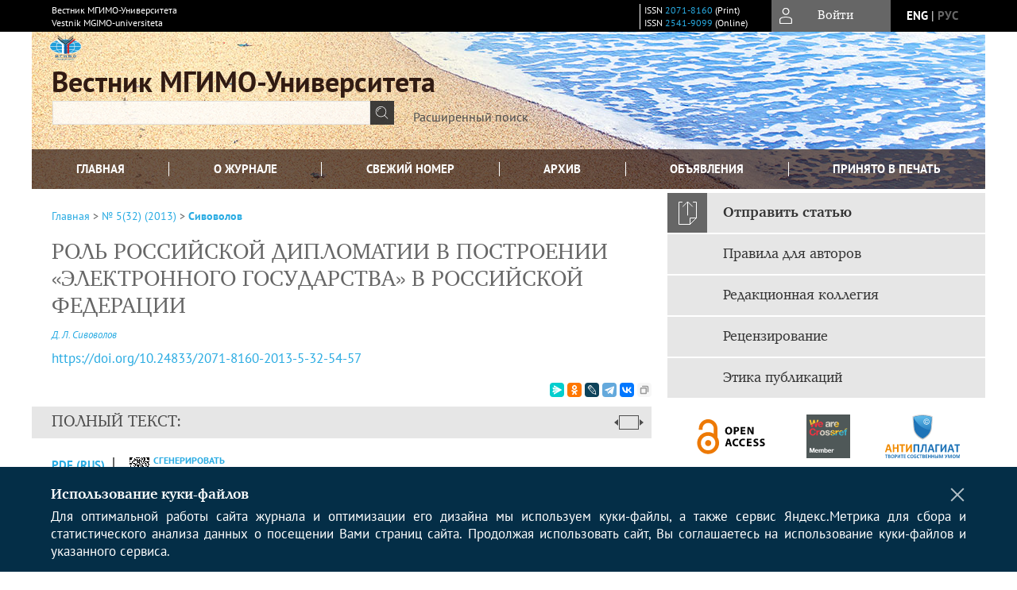

--- FILE ---
content_type: text/html; charset=utf-8
request_url: https://www.vestnik.mgimo.ru/jour/article/view/1201
body_size: 15181
content:



    





<!DOCTYPE html PUBLIC "-//W3C//DTD XHTML 1.0 Transitional//EN"
    "http://www.w3.org/TR/xhtml1/DTD/xhtml1-transitional.dtd">
<html xmlns="http://www.w3.org/1999/xhtml" lang="ru"
     prefix="og: http://ogp.me/ns# article: http://ogp.me/ns/article# profile: http://ogp.me/ns/profile# fb: http://ogp.me/ns/fb#"    >
<head>
    <meta name="viewport" content="width=device-width, height=device-height, initial-scale=1.0, user-scalable=1, minimum-scale=1.0, maximum-scale=4.0">
    <meta http-equiv="Content-Type" content="text/html; charset=utf-8" />

    <title>РОЛЬ РОССИЙСКОЙ ДИПЛОМАТИИ В ПОСТРОЕНИИ «ЭЛЕКТРОННОГО ГОСУДАРСТВА» В РОССИЙСКОЙ ФЕДЕРАЦИИ | Сивоволов | Вестник МГИМО-Университета</title>
    <meta property="og:title" content="РОЛЬ РОССИЙСКОЙ ДИПЛОМАТИИ В ПОСТРОЕНИИ «ЭЛЕКТРОННОГО ГОСУДАРСТВА» В РОССИЙСКОЙ ФЕДЕРАЦИИ | Сивоволов | Вестник МГИМО-Университета" />
    <meta property="og:type" content="article" />
            <meta property="article:author" content="Д. Л. Сивоволов">
                                    <meta property="article:tag" content="Внешняя политика и дипломатия России">
                    <meta property="article:tag" content="электронное правительство">
                    <meta property="article:tag" content="Интернет и информационные технологии">
                <meta property="article:section" content="МИРОВАЯ ПОЛИТИКА">
    <meta name="description" content="РОЛЬ РОССИЙСКОЙ ДИПЛОМАТИИ В ПОСТРОЕНИИ «ЭЛЕКТРОННОГО ГОСУДАРСТВА» В РОССИЙСКОЙ ФЕДЕРАЦИИ" />
            <meta name="keywords" content="Внешняя политика и дипломатия России;электронное правительство;Интернет и информационные технологии" />
                <link rel="canonical" href="https://www.vestnik.mgimo.ru/jour/article/view/1201" />
        <meta property="og:url" content="https://www.vestnik.mgimo.ru/jour/article/view/1201">
        <meta property="article:modified_time" content="2020-02-21T12:23:21Z">
    <meta property="article:published_time" content="2013-10-28T10:00:00Z">

    <link rel="schema.DC" href="http://purl.org/dc/elements/1.1/" />

    <meta name="DC.Contributor.Sponsor" xml:lang="en" content=""/>
    <meta name="DC.Contributor.Sponsor" xml:lang="ru" content=""/>
    <meta name="DC.Creator.PersonalName" content="Сивоволов Д.Л."/>
    <meta name="DC.Date.created" scheme="ISO8601" content="2013-10-28"/>
    <meta name="DC.Date.dateSubmitted" scheme="ISO8601" content="2020-02-18"/>
    <meta name="DC.Date.issued" scheme="ISO8601" content="2013-10-28"/>
    <meta name="DC.Date.modified" scheme="ISO8601" content="2020-02-21"/>
    <meta name="DC.Description" xml:lang="en" content="The article reviews the current challenges to international efforts invested in solving information inequality. It dwells on issues of Russian role in these efforts and the protection of Russian intellectual property and information resources, development of &quot;electronic government&quot; in Russia, and the role of the Russian diplomacy in preventing the adverse effects of information revolution.Author believes that the Russian diplomacy faces today a new challenge – nurturing the international environment conducive to goals of socio-economic development and preserving national sovereignty under the conditions of transnational information flows. The author singles out three main approaches to Internet governance: the U.S., Russian and the EU. U.S. states the principle of state non-intervention in Internet. Russia takes the opposite position – state intervention on legal basis. The E.U. occupies the middle ground of “smart state intervention”, which is closer to the Russian position. There multiple variations of these three positions stemming from state information dictatorship to information neoliberalism. The author states three main strategic goals of the Russian diplomacy in information sphere: – partaking in shaping international information legislation which is prone to many problems today. – protecting IT sector of the Russian economy with TNCs enjoying almost monopoly on international IT market."/>
    <meta name="DC.Description" xml:lang="ru" content="В настоящей статье исследованы текущие задачи по борьбе с информационным неравенством, защита российской интеллектуальной собственности и информационных ресурсов, недоработки в создании «электронного государства» в РФ, а также проблемы, которые, по мнению автора, с высокой долей вероятности встанут перед нашей страной в не таком далеком будущем. И роль российской дипломатической службы в предотвращении неблагоприятных последствий развития ИКТ велика. По мнению автора, перед российской дипломатией стоит принципиально новая задача – формирование благоприятных для России условий социально-экономического развития и сохранения национального суверенитета в условиях глобального трансграничного и транспарентного информационного пространства. Автор выделяет три основных подхода к управлению Интернетом: американский, российский и европейский (ЕС). США декларируют принцип невмешательства государства в сферу Интернета. Россия занимает противоположную позицию – правовое вмешательство государства в регулирование Интернета. ЕС придерживается позиции «разумного вмешательства» государства, что ближе к точке зрения России в этих вопросах. Кроме этих «трех точек опоры» существует огромный спектр между информационным диктатом государства (КНДР, Куба) и информационным неолиберализмом. К стратегическим вопросам современной российской дипломатии относятся: – участие МИД РФ в формировании международного информационного права, изобилующего сегодня пробелами; – защита российского IT-сектора в условиях почти монопольного положения ТНК на международном рынке IT."/>
    <meta name="DC.Format" scheme="IMT" content="application/pdf"/>
    <meta name="DC.Identifier" content="1201"/>
    <meta name="DC.Identifier.pageNumber" content="54-57"/>
                            <meta name="DC.Identifier.DOI" content="10.24833/2071-8160-2013-5-32-54-57"/>
                    <meta name="dc.identifier" content="doi:10.24833/2071-8160-2013-5-32-54-57"/>
                <meta name="DC.Identifier.URI" content="https://www.vestnik.mgimo.ru/jour/article/view/1201"/>
    <meta name="DC.Language" scheme="ISO639-1" content="ru"/>
    <meta name="DC.Rights" content="Авторы сохраняют за собой авторские права на работу и предоставляют журналу право первой публикации работы на условиях лицензии Creative Commons Attribution License, которая позволяет другим пользователям однократно и повторно использовать материалы, опубликованные в журнале, с обязательным сохранением ссылок на авторов оригинальной работы и оригинальную публикацию в журнале."/>
    <meta name="DC.Source" content="Вестник МГИМО-Университета"/>
    <meta name="DC.Source.ISSN" content="2541-9099"/>
    <meta name="DC.Source.Issue" content="5(32)"/>    <meta name="DC.Source.URI" content="https://www.vestnik.mgimo.ru/jour"/>
    <meta name="DC.Source.Volume" content="0"/>                        <meta name="DC.Subject" xml:lang="en" content="Russian foreign policy and diplomacy;e-government;Internet and ICT"/>
                                    <meta name="DC.Subject" xml:lang="ru" content="Внешняя политика и дипломатия России;электронное правительство;Интернет и информационные технологии"/>
                <meta name="DC.Title" content="РОЛЬ РОССИЙСКОЙ ДИПЛОМАТИИ В ПОСТРОЕНИИ «ЭЛЕКТРОННОГО ГОСУДАРСТВА» В РОССИЙСКОЙ ФЕДЕРАЦИИ"/>
            <meta name="DC.Title.Alternative" xml:lang="en" content="THE ROLE OF RUSSIAN DIPLOMACY IN THE CONSTRUCTION OF &quot;ELECTRONIC GOVERNMENT&quot; IN RUSSIA"/>
            <meta name="DC.Type" content="Text.Serial.Journal"/>
    <meta name="DC.Type.articleType" content="МИРОВАЯ ПОЛИТИКА"/>
        <meta name="gs_meta_revision" content="1.1" />
    <meta name="citation_journal_title" content="Вестник МГИМО-Университета"/>
    <meta name="citation_issn" content="2541-9099"/>
        <meta name="citation_author" content="Д. Л. Сивоволов"/>
        <meta name="citation_author_institution" content="Институт фундаментального образования Уральского федерального университета им. Б.Н. Ельцина."/>
<meta name="citation_title" content="РОЛЬ РОССИЙСКОЙ ДИПЛОМАТИИ В ПОСТРОЕНИИ «ЭЛЕКТРОННОГО ГОСУДАРСТВА» В РОССИЙСКОЙ ФЕДЕРАЦИИ"/>

    <meta name="citation_date" content="2013/10/28"/>

    <meta name="citation_volume" content="0"/>
    <meta name="citation_issue" content="5(32)"/>

    <meta name="citation_firstpage" content="54-57"/>
                            <meta name="citation_doi" content="10.24833/2071-8160-2013-5-32-54-57"/>
        <meta name="citation_abstract_html_url" content="https://www.vestnik.mgimo.ru/jour/article/view/1201"/>
    <meta name="citation_language" content="ru"/>
                        <meta name="citation_keywords" xml:lang="en" content="Russian foreign policy and diplomacy;e-government;Internet and ICT"/>
                                    <meta name="citation_keywords" xml:lang="ru" content="Внешняя политика и дипломатия России;электронное правительство;Интернет и информационные технологии"/>
                                    <meta name="citation_pdf_url" content="https://www.vestnik.mgimo.ru/jour/article/download/1201/960"/>
                


    <meta http-equiv="X-UA-Compatible" content="IE=edge" />
                                <meta property="og:image" content="https://www.vestnik.mgimo.ru/public/journals/1/homeHeaderTitleImage_ru_RU.jpg"/>
                <meta name="google-site-verification" content="Nyh_WpnvOe6q-b3oEVqMCkHb2U9a6nJCFARGJpsm1xY">
        <link rel="stylesheet" href="https://www.vestnik.mgimo.ru/lib/pkp/styles/pkp.css" type="text/css" />
    <link rel="stylesheet" href="https://www.vestnik.mgimo.ru/lib/pkp/styles/common.css" type="text/css" />
    <link rel="stylesheet" href="https://www.vestnik.mgimo.ru/assets/css/common.css" type="text/css" />
    <link rel="stylesheet" href="https://www.vestnik.mgimo.ru/assets/css/compiled.css" type="text/css" />
    <link rel="stylesheet" href="https://www.vestnik.mgimo.ru/assets/css/slick.css" type="text/css" />
    <link rel="stylesheet" href="https://www.vestnik.mgimo.ru/assets/css/slick-theme.css" type="text/css" />
    <link rel="stylesheet" href="https://www.vestnik.mgimo.ru/assets/css/select2.min.css" type="text/css" />
    <link rel="stylesheet" href="https://www.vestnik.mgimo.ru/assets/css/overall.css?v=20260114124052" type="text/css" />
    <link rel="stylesheet" href="https://www.vestnik.mgimo.ru/assets/css/template.css?v=20260114124052" type="text/css" />
    <link rel="stylesheet" href="https://www.vestnik.mgimo.ru/styles/branding.css" type="text/css" />

    <!-- Base Jquery -->
    <script type="text/javascript" src="https://www.vestnik.mgimo.ru/assets/js/jquery_legacy/jquery.min.js"></script>
    <script type="text/javascript" src="https://www.vestnik.mgimo.ru/assets/js/jquery_legacy/jquery-ui.min.js"></script>
    
    
    <!-- Default global locale keys for JavaScript -->
    
<script type="text/javascript">
    jQuery.pkp = jQuery.pkp || { };
    jQuery.pkp.locale = { };
            
                jQuery.pkp.locale.form_dataHasChanged = 'Данные этой формы были изменены. Все равно продолжить?';
    </script>
    <!-- Compiled scripts -->
            <script type="text/javascript" src="https://www.vestnik.mgimo.ru/assets/js/pkp.min.js?v=20260114124052"></script>
    
    <!-- Add javascript required for font sizer -->
    <script type="text/javascript">
        <!--
        $(function(){
            fontSize("#sizer", "body", 9, 16, 32, ""); // Initialize the font sizer
        });
        // -->
    </script>

    <!-- Form validation -->
    <script src="https://www.google.com/recaptcha/api.js" async defer></script>
    <script type="text/javascript" src="https://www.vestnik.mgimo.ru/lib/pkp/js/lib/jquery/plugins/validate/jquery.validate.js"></script>

    <script type="text/javascript" src="https://www.vestnik.mgimo.ru/resources/string_functions.js"></script>
    <script type="text/javascript">
        <!--
        // initialise plugins
        
        $(function(){
            jqueryValidatorI18n("https://www.vestnik.mgimo.ru", "ru_RU"); // include the appropriate validation localization
            
            $(".tagit").click(function() {
                $(this).find('input').focus();
            });
        });
        // -->
        
    </script>

        

            <script language="javascript" type="text/javascript" src="https://www.vestnik.mgimo.ru/plugins/generic/tinymce/tinymce/tinymce.min.js"></script>
            <script language="javascript" type="text/javascript">
                tinyMCE.init({
                    entity_encoding : "raw",
                    contextmenu: false,
                    menubar: "edit insert view format table tools",
                    plugins : "paste,fullscreen,lists,link,help,code,table,code,autolink,advlist,charmap,hr,searchreplace,wordcount,visualblocks,visualchars,textcolor,nonbreaking",
                    paste_data_images : false,
                    mode : "exact",
                    language : "ru",
                    elements : "email_body",
                    relative_urls : false,
                    remove_script_host : false,
                    indent: false,
                    browser_spellcheck: true,
                    paste_auto_cleanup_on_paste : true,
                    apply_source_formatting : false,
                    forced_root_block : "p",
                    theme : "silver",
                    branding: false,
                    statusbar: true,
                    toolbar: "bold italic underline bullist numlist subscript superscript nonbreaking| link unlink code fullscreen image| alignleft aligncenter alignright alignjustify",
                    theme_advanced_buttons1 : "cut,copy,paste,|,bold,italic,underline,bullist,numlist,sub,sup,|,link,unlink,help,code,fullscreen,image",
                    theme_advanced_buttons2 : "",
                    theme_advanced_buttons3 : ""
                });
            </script>
            
    <script type="text/javascript" src="https://www.vestnik.mgimo.ru/assets/js/relatedItems.js"></script>
    <script type="text/javascript" src="https://www.vestnik.mgimo.ru/assets/js/inlinePdf.js"></script>
    <script type="text/javascript" src="https://www.vestnik.mgimo.ru/assets/js/pdfobject.js"></script>


<!-- Standard Favicon -->
<link rel="icon" type="image/x-icon" href="/favicon.ico" />
 
<!-- For Opera Coast: -->
<link rel="icon" sizes="228x228" href="/favicon-coast.png" />
 
<!-- For Chrome for Android: -->
<link rel="icon" sizes="192x192" href="/touch-icon-192x192.png">
 
<!-- For Windows 8: -->
<meta name="msapplication-TileColor" content="#ef0303" />
<meta name="msapplication-TileImage" content="/mstile-144x144.png" />
<meta name="msapplication-config" content="/browserconfig.xml" />
 
<!-- For iPhone 6 Plus with @3× display: -->
<link rel="apple-touch-icon" sizes="180x180" href="/apple-touch-icon-180x180.png">
<link rel="apple-touch-icon-precomposed" sizes="180x180" href="/apple-touch-icon-180x180-precomposed.png">
 
<!-- For iPad with @2× display running iOS ≥ 7: -->
<link rel="apple-touch-icon" sizes="152x152" href="/apple-touch-icon-152x152.png">
<link rel="apple-touch-icon-precomposed" sizes="152x152" href="/apple-touch-icon-152x152-precomposed.png">
 
<!-- For iPad with @2× display running iOS ≤ 6: -->
<link rel="apple-touch-icon" sizes="144x144" href="/apple-touch-icon-144x144.png">
<link rel="apple-touch-icon-precomposed" sizes="144x144" href="/apple-touch-icon-144x144-precomposed.png">
 
<!-- For iPhone with @2× display running iOS ≥ 7: -->
<link rel="apple-touch-icon" sizes="120x120" href="/apple-touch-icon-120x120.png">
<link rel="apple-touch-icon-precomposed" sizes="120x120" href="/apple-touch-icon-120x120-precomposed.png">
 
<!-- For iPhone with @2× display running iOS ≤ 6: -->
<link rel="apple-touch-icon" sizes="114x114" href="/apple-touch-icon-114x114.png">
<link rel="apple-touch-icon-precomposed" sizes="114x114" href="/apple-touch-icon-114x114-precomposed.png">
 
<!-- For the iPad mini and the first- and second-generation iPad (@1× display) on iOS ≥ 7: -->
<link rel="apple-touch-icon" sizes="76x76" href="/apple-touch-icon-76x76.png">
<link rel="apple-touch-icon-precomposed" sizes="76x76" href="/apple-touch-icon-76x76-precomposed.png">
 
<!-- For the iPad mini and the first- and second-generation iPad (@1× display) on iOS ≤ 6: -->
<link rel="apple-touch-icon" sizes="72x72" href="/apple-touch-icon-72x72.png">
<link rel="apple-touch-icon-precomposed" sizes="72x72" href="/apple-touch-icon-72x72-precomposed.png">
 
<!-- For non-Retina iPhone, iPod Touch, and Android 2.1+ devices: -->
<link rel="apple-touch-icon" href="/apple-touch-icon.png"><!-- 57×57px -->
<link rel="apple-touch-icon-precomposed" href="/apple-touch-icon-precomposed.png"><!-- 57×57px -->
 
<!-- favicon png -->
<link rel="icon" type="image/png" href="/favicon-16x16.png" sizes="16x16">
<link rel="icon" type="image/png" href="/favicon-32x32.png" sizes="32x32">
<link rel="icon" type="image/png" href="/favicon-48x48.png" sizes="48x48">
<link rel="icon" type="image/png" href="/favicon-64x64.png" sizes="64x64">
<link rel="icon" type="image/png" href="/favicon-96x96.png" sizes="96x96">
<link rel="icon" type="image/png" href="/favicon-128x128.png" sizes="128x128">
<link rel="icon" type="image/png" href="/favicon-160x160.png" sizes="160x160">
<link rel="icon" type="image/png" href="/favicon-192x192.png" sizes="192x192">
<link rel="icon" type="image/png" href="/favicon-256x256.png" sizes="256x256">
    <link rel="alternate" hreflang="en" href="https://www.vestnik.mgimo.ru/jour/article/view/1201?locale=en_US"/>
    <link rel="alternate" hreflang="ru" href="https://www.vestnik.mgimo.ru/jour/article/view/1201?locale=ru_RU"/>
<link rel="alternate" hreflang="x-default" href="https://www.vestnik.mgimo.ru/jour/article/view/1201"/>
</head>
<body>
<div id="container">
    
    <nav class="navbar">
        <div class="container">
            <div class="wrapper">

                <div class="title">
                                            Вестник МГИМО-Университета<br/>
                        Vestnik MGIMO-universiteta
                                    </div>

                                                                                                        
                <div class="issn">
                    <span id="issnp" data-id="2071-8160">ISSN <a href="https://portal.issn.org/resource/ISSN/2071-8160" target="_blank">2071-8160</a> (Print)</span><br/>                    <span id="issne" data-id="2541-9099">ISSN <a href="https://portal.issn.org/resource/ISSN/2541-9099" target="_blank">2541-9099</a> (Online)</span><br/>                                    </div>

                <a href="#" class="userBlock" onclick="$('#fullback').css('display', 'flex'); $('#sidebar-username').focus(); return false;">
                                            <span>Войти</span>
                                    </a>

                                    <div class="language">
                                                                                                             <a href='#'   class="toggler" data="https://www.vestnik.mgimo.ru/jour/user/setLocale/en_US?source=%2Fjour%2Farticle%2Fview%2F1201" class="en" >eng</a>
                            |                                                                                                             <a href='#'  onclick="return false;" class="ru current" >рус</a>
                                                                            <script>
                        $(document).ready(function(){
                            $(".language a.toggler").click(function(){
                                var url = $(this).attr('data');
                                var hash = encodeURI(window.location.hash);
                                location.href=(url+hash);
                                return false;
                            });
                        });
                        
                        </script>
                        <input id="currentLocale" value="ru_RU" type="hidden">
                    </div>
                    
            </div>
        </div>
            </nav>

    <div class="fullback" id="image-back">
        <div class="image-wrapper">
            <img src="" alt="Preview" class="preview"/>
            <a class="close-cross" href="#" onclick="$('#image-back').hide(); return false;"></a>
        </div>
    </div>

    <div class="fullback" id="fullback">
        <div class="modal userLogin">
        <a class="close-cross" href="#" onclick="$('#fullback').hide(); return false;"></a>
                    <h3 class="blockTitle">Войти</h3>
                                            <form method="post" action="https://www.vestnik.mgimo.ru/jour/login/signIn">
                    <table>
                        <tr>
                            <td class="label"><label for="sidebar-username">Логин</label></td>
                            <td><input type="text" id="sidebar-username" name="username" value="" size="12" maxlength="32" class="textField" /></td>
                        </tr>
                        <tr>
                            <td class="label"><label for="sidebar-password">Пароль</label></td>
                            <td><input type="password" id="sidebar-password" name="password" value="" size="12" maxlength="32" class="textField" autocomplete="on"/></td>
                        </tr>
                        <tr>
                            <td class="label"></td>
                            <td><input type="checkbox" id="remember" name="remember" value="1" /> <label class="sans" for="remember">Запомнить меня</label></td>
                        </tr>
                        
                        
                        <tr>
                            <td colspan="2">
                                <div class="links">
                                    <a href="https://www.vestnik.mgimo.ru/jour/user/register">Регистрация нового пользователя</a>
                                    <a href="https://www.vestnik.mgimo.ru/jour/login/lostPassword">Забыли Ваш пароль?</a>
                                </div>
                            </td>
                        <tr>
                            <td></td>
                            <td><input type="submit" value="Вход" class="button" /></td>
                        </tr>
                    </table>
                </form>
                            </div>
    </div>
    <div class="head">
        <div class="container hero">
                                                    <div class="logo">
                    <div class="container">
                        <img src="https://www.vestnik.mgimo.ru/public/journals/1/homeHeaderLogoImage_ru_RU.png" usemap="#logobar"/>
                    </div>
                </div>
                                    <div class="wrapper logoed">
                <a href="/" class="headerLink"><h2 class="jtitle">
                                            Вестник МГИМО-Университета
                                    </h2></a>
                <form id="simpleSearchForm" class="headSearch" method="get" action="https://www.vestnik.mgimo.ru/jour/search/search">
                <table id="simpleSearchInput"><tr><td>
                                                                 <script type="text/javascript">
			
				$(function() {
		$('#simpleQueryAutocomplete').pkpHandler(
			'$.pkp.plugins.generic.lucene.LuceneAutocompleteHandler',
			{
				sourceUrl: "https://www.vestnik.mgimo.ru/jour/lucene/queryAutocomplete",
				searchForm: "simpleSearchForm"
			});
	});
</script>
<span id="simpleQueryAutocomplete">
	<input type="text" id="simpleQuery_input" name="simpleQuery" size="15" maxlength="255" value="" class="textField" />
	<input type="hidden" id="simpleQuery" name="simpleQuery_hidden" value="" />
	<script type="text/javascript">
				$('#simpleQuery_input').attr('name', 'simpleQuery_input');
		$('#simpleQuery').attr('name', 'simpleQuery');
	</script>
</span>
                                        <input type="hidden" name="searchField" value="query"/>
                    <input type="submit" value="" class="button" />
                </td></tr></table>
                </form>
                <div class="clear"></div>
                <a class="search" href="https://www.vestnik.mgimo.ru/jour/search/search">Расширенный поиск</a>
            </div>
                    </div>
    </div>

    <div class="mainMenu" id="navbarWrapper">
        <div class="mobile-view container">
            <ul><li><a href="https://www.vestnik.mgimo.ru/jour/index"><img src="/assets/img/home.svg" alt="Главная"></a></li>
                <li><a href="#" onclick="$('#mobile-menu, .journalInfo').toggle(); return false;"><img src="/assets/img/sandwich.svg" alt="Быстрая навигация"></a></li>
                <li id="archives"><a href="https://www.vestnik.mgimo.ru/jour/issue/archive">Архив</a></li>
            </ul>
        </div>
        <div class="container" id="float-menu">
            <div id="mobile-menu">
                <div id="navbar">
    <ul class="menu">
        <li id="home"><a href="/">Главная</a></li>
        <li id="about"><a href="https://www.vestnik.mgimo.ru/jour/about">О журнале</a></li>

                        
                    <li id="current"><a href="https://www.vestnik.mgimo.ru/jour/issue/current">Свежий номер</a></li>
            <li id="archives"><a href="https://www.vestnik.mgimo.ru/jour/issue/archive">Архив</a></li>
        
                
        

                                    <li class="navItem" id="navItem-0"><a href="https://www.vestnik.mgimo.ru/jour/pages/view/announcement">Объявления</a></li>
                                                <li class="navItem" id="navItem-1"><a href="https://www.vestnik.mgimo.ru/jour/issue/view/Online_First">Принято в печать</a></li>
                        </ul>
</div>
                
<div class="menu" id="sidebarMenu">
  <ul>
    <li id="sidebar_submit"><a class="submitArticle" href="https://www.vestnik.mgimo.ru/jour/author/submit/1">Отправить статью</a></li>    <li id="sidebar_author"><a href="https://www.vestnik.mgimo.ru/jour/about/submissions#authorGuidelines">Правила для авторов</a></li>
    <li id="sidebar_editorialc"><a href="https://www.vestnik.mgimo.ru/jour/pages/view/EditorialC">Редакционная коллегия</a></li>
    <li id="sidebar_editorials" style="display:none"><a href="https://www.vestnik.mgimo.ru/jour/pages/view/EditorialS">Редакционный совет</a></li>
    <li id="sidebar_policy"><a href="https://www.vestnik.mgimo.ru/jour/about/editorialPolicies#custom-0">Рецензирование</a></li>
    <li id="sidebar_ethics"><a href="https://www.vestnik.mgimo.ru/jour/about/editorialPolicies#custom-1">Этика публикаций</a></li>
  </ul>
</div>
            </div>
        </div>
    </div>


    <div id="body" class="body">
        <div class="container flex">
            <div id="main" class="main">

            

                                                <div id="breadcrumb">
                        <a href="https://www.vestnik.mgimo.ru/jour/index" target="_parent">Главная</a> &gt;
                        <a href="https://www.vestnik.mgimo.ru/jour/issue/view/45" target="_parent">№ 5(32) (2013)</a> &gt;                        <a href="https://www.vestnik.mgimo.ru/jour/article/view/1201/0" class="current" target="_parent">Сивоволов</a>
                    </div>
                
            
                        
            <div id="content">
        
    
    

    


    <div id="topBar">
                                                                        </div>

        
    <div id="articleTitle">
      <h1>РОЛЬ РОССИЙСКОЙ ДИПЛОМАТИИ В ПОСТРОЕНИИ «ЭЛЕКТРОННОГО ГОСУДАРСТВА» В РОССИЙСКОЙ ФЕДЕРАЦИИ
          </h1>
      
    </div>

      <div id="authorString"><em>
          <a href='/index.php/jour/search?authors=Д. AND Л. AND Сивоволов'>
        Д. Л. Сивоволов</a>        </em></div>
    

                        
              <p><a id="pub-id::doi" href="https://doi.org/10.24833/2071-8160-2013-5-32-54-57"  aria-label="DOI for РОЛЬ РОССИЙСКОЙ ДИПЛОМАТИИ В ПОСТРОЕНИИ «ЭЛЕКТРОННОГО ГОСУДАРСТВА» В РОССИЙСКОЙ ФЕДЕРАЦИИ"  >https://doi.org/10.24833/2071-8160-2013-5-32-54-57</a></p>        

          <div class="banner">
    
  </div>
      <div id="articleFullText">
                    <script src="https://crossmark-cdn.crossref.org/widget/v2.0/widget.js"></script>
            <a class="block-link" data-target="crossmark"><img src="https://crossmark-cdn.crossref.org/widget/v2.0/logos/CROSSMARK_Color_horizontal.svg" width="150" /></a>
                <script src="https://yastatic.net/es5-shims/0.0.2/es5-shims.min.js"></script>
        <script src="https://yastatic.net/share2/share.js"></script>
        <div class="ya-share2 yashare-auto-init" data-services="messenger,odnoklassniki,lj,telegram,vkontakte" data-copy="extraItem" data-size="s"></div>
        <h2 class="fullsize">Полный текст:<a class="full_toggle" onclick="toggleFullWidth()"></a></h2>
        <div class="fulltext">
                                                                                                  <a class="galley-link" href="https://www.vestnik.mgimo.ru/jour/article/view/1201/960" class="file PDF ru_RU PDF (Rus)" target="_parent">PDF (Rus)</a>
                                                                                                                                                                                  
                            <a class="qrcode-link galley-link"  href="#" onclick="$('#qr-back').show(); return false;"><div id="qrcode-thumb"></div>сгенерировать QR код</a>
        </div>


    </div>
  
<ul id="tabs">
                  <li id="tab-button1"><a href="#" atitle="tab1">Аннотация</a></li>
                  <li id="tab-button2"><a href="#" atitle="tab2">Об авторе</a></li>
                    <li id="tab-button6" style="display: none"><a href="#" atitle="tab6">Cited By</a></li>
    <li id="tab-button8" style="display: none"><a href="#" atitle="tab8">Scopus Cited</a></li>
    </ul>
<div id="tab-holder">
    <div id="tab1" class="tab-wrap">
                <div id="articleAbstract">
            <h3>Аннотация</h3>
            <div>В настоящей статье исследованы текущие задачи по борьбе с информационным неравенством, защита российской интеллектуальной собственности и информационных ресурсов, недоработки в создании «электронного государства» в РФ, а также проблемы, которые, по мнению автора, с высокой долей вероятности встанут перед нашей страной в не таком далеком будущем. И роль российской дипломатической службы в предотвращении неблагоприятных последствий развития ИКТ велика. По мнению автора, перед российской дипломатией стоит принципиально новая задача – формирование благоприятных для России условий социально-экономического развития и сохранения национального суверенитета в условиях глобального трансграничного и транспарентного информационного пространства. Автор выделяет три основных подхода к управлению Интернетом: американский, российский и европейский (ЕС). США декларируют принцип невмешательства государства в сферу Интернета. Россия занимает противоположную позицию – правовое вмешательство государства в регулирование Интернета. ЕС придерживается позиции «разумного вмешательства» государства, что ближе к точке зрения России в этих вопросах. Кроме этих «трех точек опоры» существует огромный спектр между информационным диктатом государства (КНДР, Куба) и информационным неолиберализмом. К стратегическим вопросам современной российской дипломатии относятся: – участие МИД РФ в формировании международного информационного права, изобилующего сегодня пробелами; – защита российского IT-сектора в условиях почти монопольного положения ТНК на международном рынке IT.</div>
        </div>
              <div id="articleSubject">
      <h3>Ключевые слова</h3>
      <div>
                
        <a href="/index.php/jour/search/?subject=Внешняя политика и дипломатия России">Внешняя политика и дипломатия России</a>,        
        <a href="/index.php/jour/search/?subject=электронное правительство">электронное правительство</a>,        
        <a href="/index.php/jour/search/?subject=Интернет и информационные технологии">Интернет и информационные технологии</a>              </div>
      <br />
            </div>
        
                        		
                    </div>
    <div id="tab2" class="tab-wrap">
      <h3 class="blockTitle">
                  Об авторе
              </h3>
               <a href='/index.php/jour/search?authors=Д. Л. Сивоволов'>
             <em><strong>Д. Л. Сивоволов</strong></em>
         </a><br />
        <div class="stepleft">
                        Институт фундаментального образования Уральского федерального университета им. Б.Н. Ельцина.
        <br/>Россия
    <br/><span>К.соц.н., доцент кафедры социологии и социальных технологий управления Института фундаментального образования</span>
				    </div>
    <div class="separator"></div>
    <br/><br/>

          
    </div>
        
    <div id="tab6" class="tab-wrap"></div>

    <div id="tab8" class="tab-wrap"></div>

    <div id="tab7" class="tab-wrap">
        <h3>Рецензия</h3>
        <div class="reviewText">
            
        </div>
    </div>
</div>


    
<div class="reference">

      <h4 class="tocSectionTitle">Для цитирования:</h4><hr/>
            
        
    <p id="citRus">
                                        Сивоволов&nbsp;Д.Л.
                                                  РОЛЬ РОССИЙСКОЙ ДИПЛОМАТИИ В ПОСТРОЕНИИ «ЭЛЕКТРОННОГО ГОСУДАРСТВА» В РОССИЙСКОЙ ФЕДЕРАЦИИ.    <i>Вестник МГИМО-Университета</i>.        2013;(5(32)):54-57.                                                  <a href="https://doi.org/10.24833/2071-8160-2013-5-32-54-57" target="_blank">https://doi.org/10.24833/2071-8160-2013-5-32-54-57</a>                          
    </p>

  
      <h4 class="tocSectionTitle">For citation:</h4><hr/>
    <p id="citEng">                  Sivovolov&nbsp;D.L.
                                  THE ROLE OF RUSSIAN DIPLOMACY IN THE CONSTRUCTION OF "ELECTRONIC GOVERNMENT" IN RUSSIA.    <i>MGIMO Review of International Relations</i>.        2013;(5(32)):54-57.    
                                                                                (In Russ.)
                                
                                      <a href="https://doi.org/10.24833/2071-8160-2013-5-32-54-57" target="_blank">https://doi.org/10.24833/2071-8160-2013-5-32-54-57</a>                  
  </p>
  
</div> 
<div class="fullback" id="qr-back" >
  <div class="image-wrapper">
    <div id="qrcode"></div>
    <a class="close-cross" href="#" onclick="$('#qr-back').hide(); return false;"></a>
  </div>
</div>


<script type="text/javascript">

function switchTab(tab){
    $("#tabs li a").each(function(){
      if (tab==$(this).attr("atitle")){
        jQuery("#tab-holder .tab-wrap").hide();
        jQuery("#tabs li").attr("id","");
        jQuery("#tabs a[atitle='"+tab+"']").parent().attr("id","current");
        jQuery('#' + tab).fadeIn();
      }
    })
    
}

jQuery(document).ready(function(){

  jQuery("#tab-holder .tab-wrap").hide(); // Скрываем содержание
  jQuery("#tabs li:first").attr("id","current"); // Активируем первую закладку
  jQuery("#tab-holder div:first").fadeIn(); // Выводим содержание
    
  jQuery('#tabs a').click(function(e) {
    e.preventDefault();
    switchTab(jQuery(this).attr('atitle'));
  });
  if($("#articleCitations div p").length>0){
    parseCitaions('#articleCitations div p');
  }
  if ($('.fullHTML').length>0){
    HTMLhiglight=Autolinker.link( $('.fullHTML').html(), 
    {
        'stripPrefix':false, 'phone': false,
        replaceFn: function( autolinker, match ){
          if (match && match.getMatchedText().length<5) return false;
          return;
        }
    });
    $('.fullHTML').html(HTMLhiglight);
  }

  if(window.location.hash){
      var hash = window.location.hash;
      if($(hash).length){
          switchTab(hash.substring(1));
          window.scrollTo(0, 0);
          setTimeout(function() {
              $(window).scrollTop($(hash).offset().top);
          }, 1);
          return false;
      }
  }
});

        </script>

  <div class="views">
    
          Просмотров: 
      847
            </div>
  <br/><a target="_blank" href="https://www.vestnik.mgimo.ru/jour/article/jats/1201">JATS XML</a>


<div id="ccLicense45"><br /><br />
                                                 <a target="_blank" rel="license" href="http://creativecommons.org/licenses/by/4.0/">
                                                         <img alt="Creative Commons License" style="border-width:0" src="/resources/80x15.png"/>
                                                 </a>
                                                 <br/>
                                                 Контент доступен под лицензией <a rel="license" target="_blank" href="http://creativecommons.org/licenses/by/4.0/">Creative Commons Attribution 4.0  License</a>.</div>




<script type="text/javascript">


function createCitedBy(){
  var url = "https://www.vestnik.mgimo.ru/jour/article/citedBy/1201";
  $.get(url, function(data){
      if (!data || !data.length) return;
      var html = '<div class="citedby">';
      html+= '<h2>Cited By</h2>';
      for (var i=0; i<data.length; i+=1){
          html+= '<div class="cite">';
          html+= '<p><span class="value title"><a target="_blank" rel="nofollow" href="'+data[i]["link"]+'"">'+data[i]["title"]+'</a></span></p>';
          html+= '<p><span class="value authors">'+data[i]["authors"]+'</span></p>';
          html+= '<span class="value journal">';
          if (data[i]["journal"]) html += data[i]["journal"]+', ';
          if (data[i]["year"]) html += data[i]["year"]+'; ';
          if (data[i]["volume"]) html += data[i]["volume"];
          if (data[i]["issue"]) html += '('+data[i]["issue"]+')';
          if (data[i]["first_page"]) html += ":"+data[i]["first_page"];
          html+= "</span></p>";
          html+= '<p><span class="value doi">DOI: <a target="_blank" rel="nofollow" href="'+data[i]["link"]+'"">'+data[i]["doi"]+'</a></span></p>';
          html+= '</div>';

          
      }
      html += '</div>';
      $("#tab6").html(html);
      $("#tab-button6 a").text("Cited By ("+data.length+")");
      $("#tab-button6").show();
  });
}

function createScopusCitations(){
  var url = "https://www.vestnik.mgimo.ru/jour/article/scopusCitations/1201";
  $.get(url, function(data){
    if (!data || !data.length) return;
    var html = '<div class="citedby">';
    html+= '<h2>Scopus Cited</h2>';
    for (var i=0; i<data.length; i+=1){
        html+= '<div class="cite">';
        html+= '<p><span class="value title"><a target="_blank" rel="nofollow" href="'+data[i]["link"]+'"">'+data[i]["title"]+'</a></span></p>';
        html+= '<p><span class="value authors">'+data[i]["authors"]+'</span></p>';
        html+= '<span class="value journal">';
        if (data[i]["journal"]) html += data[i]["journal"]+', ';
        if (data[i]["year"]) html += data[i]["year"]+'; ';
        if (data[i]["issue"]) html += data[i]["issue"];
        if (data[i]["volume"]) html += data[i]["volume"];
        if (data[i]["first_page"]) html += ":"+data[i]["first_page"];
        html+= ";</span></p>";
        html+= '<p><span class="value doi">DOI: <a target="_blank" rel="nofollow" href="'+data[i]["link"]+'"">'+data[i]["doi"]+'</a></span></p>';
        html+= '</div>';

        
    }
    html += '</div>';
    $("#tab8").html(html);
    $("#tab-button8 a").text("Scopus Cited ("+data.length+")");
    $("#tab-button8").show();
  });
}

function createMetricChart(){
  var url = "https://www.vestnik.mgimo.ru/jour/article/metrics/1201";
  
  
  $.get(url, function(data){
    console.log(1);
    var ctx = document.getElementById('metricChart');
    console.log(2);
    if (!data || !data['months'].length) return;
    var chart_data = {
      labels: data['months'],
      datasets: [{
        label: 'Статистика',
        data: data['counts'],
        fill: false,
        borderColor: '#ffb400',
        tension: 0.1
      }]
    };
    
    new Chart(ctx, {
      type: "line",
      data: chart_data
    });
  });
}


$(document).ready(function(){
  var doi = $("meta[name='DC.Identifier.DOI']").attr("content");
  if (!doi || doi=="undefined") {$("a.block-link").remove()}
  if ($(".fullHTML").length) createCitationLinks();
  createCitedBy();
  createScopusCitations();
  /*createMetricChart();*/
  $('#qrcode-thumb').qrcode({width:25, height:25, text:window.location.href} );
  $('#qrcode').qrcode({width:150, height:150, background: "#f2f2f2", text:window.location.href} );
});

</script>

<script src="/assets/js/author_highlight.js?v=24424"></script>
<script src="/assets/js/translit.js"></script>
<script src="/assets/js/qrcode.js"></script>
<script src="/assets/js/jquery.qrcode.js"></script>





    <br /><br />
    <div id="pageFooter45">ISSN 2071-8160 (Print)<br/>ISSN 2541-9099 (Online)<br/></div>

<!-- Yandex.Metrika counter -->
<script type="text/javascript">

(function(m,e,t,r,i,k,a){m[i]=m[i]||function(){(m[i].a=m[i].a||[]).push(arguments)};
    m[i].l=1*new Date();
    for (var j = 0; j < document.scripts.length; j++) {if (document.scripts[j].src === r) { return; }}
    k=e.createElement(t),a=e.getElementsByTagName(t)[0],k.async=1,k.src=r,a.parentNode.insertBefore(k,a)})
    (window, document, "script", "https://mc.yandex.ru/metrika/tag.js", "ym");
try {


ym(96185865, "init", {clickmap:true,trackLinks:true,accurateTrackBounce:true,webvisor:true});


ym(49848859, "init", {clickmap:true,trackLinks:true,accurateTrackBounce:true,webvisor:true});
ym(42558364, "init", {enableAll: true});
} catch(e) { }

</script>
<!-- /Yandex.Metrika counter -->
</div>
</div>

  <div id="sidebar" class="sidebar">
    
<div class="menu" id="sidebarMenu">
  <ul>
    <li id="sidebar_submit"><a class="submitArticle" href="https://www.vestnik.mgimo.ru/jour/author/submit/1">Отправить статью</a></li>    <li id="sidebar_author"><a href="https://www.vestnik.mgimo.ru/jour/about/submissions#authorGuidelines">Правила для авторов</a></li>
    <li id="sidebar_editorialc"><a href="https://www.vestnik.mgimo.ru/jour/pages/view/EditorialC">Редакционная коллегия</a></li>
    <li id="sidebar_editorials" style="display:none"><a href="https://www.vestnik.mgimo.ru/jour/pages/view/EditorialS">Редакционный совет</a></li>
    <li id="sidebar_policy"><a href="https://www.vestnik.mgimo.ru/jour/about/editorialPolicies#custom-0">Рецензирование</a></li>
    <li id="sidebar_ethics"><a href="https://www.vestnik.mgimo.ru/jour/about/editorialPolicies#custom-1">Этика публикаций</a></li>
  </ul>
</div>
    

    <div class="block flex" id="sidebarCrossref">
            <a href="https://www.vestnik.mgimo.ru/jour/about/editorialPolicies#openAccessPolicy"  title="Политика свободного доступа" target="_blank" rel="nofollow" class="flexNormal" id="crOA">
            <img src="/assets/img/OAlogo.svg">
        </a>
                            <a class="flexNormal" title="Статьи журнала в Crossref" target="_blank" rel="nofollow" href="http://search.crossref.org/?q=2071-8160" id="crCR">
                        <img src="/assets/img/bage_crossref.svg">
            </a>
        <a class="flexNormal" href="https://www.vestnik.mgimo.ru/jour/about/editorialPolicies" target="_blank" rel="nofollow"  id="crAP"><img src="/assets/img/icon_antiplagiat.svg"></a>
            <div class="noadv">
            <a href="https://www.vestnik.mgimo.ru/jour/about/editorialPolicies">* не является рекламой</a>
        </div>
    </div>

<div class="block custom">
    <p><a href="https://mjl.clarivate.com/home?PC=MASTER&amp;Word=mgimo" target="_blank"><img style="display: inline;" src="/public/site/images/admin/ESCI_button_clarivate.png" alt="" width="190" /></a><a href="https://www.scopus.com/sourceid/21101060308?dgcid=sc_widget_citescore" target="_blank"><img style="float: left; padding-top: 30px; margin-left: 30px;" src="/public/site/images/admin/Публикации-scopus.gif" alt="" width="140" /><img style="display: block; margin-left: auto; margin-right: auto;" src="/public/site/images/admin/CiteScore2022_Vestnik_MGIMO-Univer.png" alt="" /><br /></a></p>
</div>	
    <div class="block banners">
            <span class="blockTitle">Индексация журнала</span>
                <a href="https://doaj.org/toc/2541-9099?source=%7B%22query%22%3A%7B%22filtered%22%3A%7B%22filter%22%3A%7B%22bool%22%3A%7B%22must%22%3A%5B%7B%22term%22%3A%7B%22index.issn.exact%22%3A%222071-8160%22%7D%7D%2C%7B%22term%22%3A%7B%22index.issn.exact%22%3A%222541-9099%22%7D%7D%2C%7B%22term%22%3A%7B%22_type%22%3A%22article%22%7D%7D%5D%7D%7D%2C%22query%22%3A%7B%22match_all%22%3A%7B%7D%7D%7D%7D%2C%22from%22%3A0%2C%22size%22%3A100%7D" target="_blank" rel="nofollow" order="1"><img src="//cdn.elpub.ru/assets/img/banners/doaj_logo.jpg"></a>
            <a href="http://web.b.ebscohost.com/ehost/command/detail?vid=6&sid=d21e7c8e-84bd-468e-99a2-7846be39ceba%40sessionmgr101&bdata=JnNpdGU9ZWhvc3QtbGl2ZQ%3d%3d#db=aph&jid=HFJD" target="_blank" rel="nofollow" order="2"><img src="//cdn.elpub.ru/assets/img/banners/ebsco_140.jpg"></a>
            <a href="https://dbh.nsd.uib.no/publiseringskanaler/erihplus/periodical/info.action?id=485973" target="_blank" rel="nofollow" order="3"><img src="//cdn.elpub.ru/assets/img/banners/erihplus.gif"></a>
            <a href="https://scholar.google.ru/" target="_blank" rel="nofollow" order="4"><img src="//cdn.elpub.ru/assets/img/banners/googlescholar.jpg"></a>
            <a href="https://elibrary.ru/title_about.asp?id=28034" target="_blank" rel="nofollow" order="5"><img src="//cdn.elpub.ru/assets/img/banners/rinc140.jpg"></a>
            <a href="https://socionet.ru/collection.xml?h=spz:neicon:mgimoreview" target="_blank" rel="nofollow" order="6"><img src="//cdn.elpub.ru/assets/img/banners/socionet.jpg"></a>
            <a href="http://vak.ed.gov.ru/documents/10179/0/%D0%9F%D0%B5%D1%80%D0%B5%D1%87%D0%B5%D0%BD%D1%8C%20%D0%92%D0%90%D0%9A_01.01.2018.pdf/95f35450-d91e-428c-942d-31c4b3f4670e" target="_blank" rel="nofollow" order="7"><img src="//cdn.elpub.ru/assets/img/banners/vak_t.jpg"></a>
            <a href="http://mjl.clarivate.com/cgi-bin/jrnlst/jlresults.cgi?PC=MASTER&Word=mgimo" target="_blank" rel="nofollow" order="8"><img src="//cdn.elpub.ru/assets/img/banners/ESCI_button.jpg"></a>
            <a href="http://hinari.summon.serialssolutions.com/#!/search?ho=f&l=en&q=2071-8160" target="_blank" rel="nofollow" order="9"><img src="//cdn.elpub.ru/assets/img/banners/R4L_120x33.png"></a>
            <a href="https://www.lens.org/lens/scholar/search/results?q=source.issn:20718160&toYear=2019&fromYear=1950&dateFilterField=year_published&filterMap=%7B%7D&preview=true" target="_blank" rel="nofollow" order="11"><img src="//cdn.elpub.ru/assets/img/banners/lens_120x33.png"></a>
            <a href="https://explore.openaire.eu/search/advanced/publications?q=%222071-8160%22&op=and" target="_blank" rel="nofollow" order="12"><img src="//cdn.elpub.ru/assets/img/banners/OpenAIRE.jpg"></a>
            <a href="https://www.clarivate.ru/products/web-of-science-rsci" target="_blank" rel="nofollow" order="13"><img src="//cdn.elpub.ru/assets/img/banners/RSCI.jpg"></a>
            <a href="https://mjl.clarivate.com/" target="_blank" rel="nofollow" order="14"><img src="//cdn.elpub.ru/assets/img/banners/WoSNew_banner120x33.png"></a>
            <a href="https://www.clarivate.ru/products/web-of-science-rsci" target="_blank" rel="nofollow" order="15"><img src="//cdn.elpub.ru/assets/img/banners/WoSGr120x33.jpg"></a>
            <a href="https://www.mendeley.com/search/?page=1&query=2071-8160&sortBy=relevance" target="_blank" rel="nofollow" order="16"><img src="//cdn.elpub.ru/assets/img/banners/Mendeley.jpg"></a>
            <a href="https://unpaywall.org/sources" target="_blank" rel="nofollow" order="17"><img src="//cdn.elpub.ru/assets/img/banners/unpaywall120x33.jpg"></a>
            <a href="https://xueshu.baidu.com/s?wd=2071-8160&tn=SE_baiduxueshu_c1gjeupa&cl=3&ie=utf-8&bs=2079-701X&f=8&rsv_bp=1&rsv_sug2=1&sc_f_para=sc_tasktype%3D%7BfirstSimpleSearch%7D&rsv_spt=3&rsv_n=2" target="_blank" rel="nofollow" order="18"><img src="//cdn.elpub.ru/assets/img/banners/xueshu120x33.jpg"></a>
            <a href="https://enscholar.cnki.net/journal/index/SJDJ207181605327" target="_blank" rel="nofollow" order="19"><img src="//cdn.elpub.ru/assets/img/banners/cnki.png"></a>
            <a href="https://openalex.org/sources/V4210234655" target="_blank" rel="nofollow" order="20"><img src="//cdn.elpub.ru/assets/img/banners/openalex_120x33.jpg"></a>
            <a href="https://www.scilit.net/journal/779994" target="_blank" rel="nofollow" order="21"><img src="//cdn.elpub.ru/assets/img/banners/Scilit_120x33.png"></a>
            <a href="https://www.wikidata.org/wiki/Q50808424" target="_blank" rel="nofollow" order="22"><img src="//cdn.elpub.ru/assets/img/banners/wikidatawiki_120x33.jpg"></a>
            <a href="https://na.neicon.ru/" target="_blank" rel="nofollow" order="23"><img src="//cdn.elpub.ru/assets/img/banners/neuroass120x33.jpg"></a>
            <a href="https://journalrank.rcsi.science/ru/record-sources/details/15249" target="_blank" rel="nofollow" order="24"><img src="//cdn.elpub.ru/assets/img/banners/belyi_spisok_banner120x33.png"></a>
                <div class="noadv">
            <a href="https://www.vestnik.mgimo.ru/jour/about/editorialPolicies">* не является рекламой</a>
        </div>
        </div>
 
                    <div class="block chief">
            <p class="blockTitle" id="pblkChief">Главный редактор</p>
                        <a href="https://vestnik.mgimo.ru/jour/pages/view/chiefeditor" target="_blank" style="line-height:0; display:block; margin-bottom: 20px">
                <img src="https://www.vestnik.mgimo.ru/public/journals/1/mobileEditorPhoto_ru_RU.jpg" />
            </a>
                                        <a href="https://vestnik.mgimo.ru/jour/pages/view/chiefeditor" target="_blank"  id="ablkChief">
                   А.В. Торкунов
                </a>
                    </div>
        <div class="block custom">
    <div id="chief2" style="text-align: center;">&nbsp;</div>
<script type="text/javascript">// <![CDATA[
$(document).ready(function(){
	var locale_selected=$("#currentLocale").val();
	var rus_html="<p class='blockTitle' style='text-align:center'>Шеф-редактор</p><a href='https://vestnik.mgimo.ru/jour/pages/view/kharkevich' style='line-height:0; display:block; margin-bottom: 20px'><img src='https://vestnik.mgimo.ru/jour/manager/files/Charge-mgimoreview_160.jpg'></a><a href='https://vestnik.mgimo.ru/jour/pages/view/kharkevich'>Харкевич М.В.</a>";
	var eng_html="<p class='blockTitle' style='text-align:center'>Editor-in-Charge</p><a href='https://vestnik.mgimo.ru/jour/pages/view/kharkevich' style='line-height:0; display:block; margin-bottom: 20px'><img src='https://vestnik.mgimo.ru/jour/manager/files/Charge-mgimoreview_160.jpg'></a><a href='https://vestnik.mgimo.ru/jour/pages/view/kharkevich'>Kharkevich M.V.</a>";
if (locale_selected == "ru_RU")
{
	$("#chief2").html(rus_html);
}
else{
	$("#chief2").html(eng_html);
}
});
// ]]></script>
</div>	<div class="block custom">
    <p><a href="https://vk.com/vestnik_mgimo" target="_blank"><img style="display: block; margin-left: auto; margin-right: auto;" src="/public/site/images/admin/11.png" alt="" width="180" /></a></p>
</div>	

<div class="block" id="sidebarRTArticleTools">

    <span class="blockTitle">Инструменты статьи</span>
                                <div class="articleToolItem">
            <img src="https://www.vestnik.mgimo.ru/plugins/blocks/readingTools/icons/findingReferences.png" class="articleToolIcon" /> <a href="javascript:openRTWindow('https://www.vestnik.mgimo.ru/jour/rt/findingReferences/1201/0');">Поиск ссылок</a>
        </div>
                    <div class="articleToolItem">
            <img src="https://www.vestnik.mgimo.ru/plugins/blocks/readingTools/icons/emailArticle.png" class="articleToolIcon" />
            Послать статью по эл. почте <span style="font-size: 0.8em">(Необходимо имя пользователя (логин))</span>        </div>
                <div class="articleToolItem">
            <img src="https://www.vestnik.mgimo.ru/plugins/blocks/readingTools/icons/emailArticle.png" class="articleToolIcon" />
            Связаться с автором <span style="font-size: 0.8em">(Необходимо имя пользователя (логин))</span>        </div>
        </div>
<div class="block" id="sidebarRTAuthorBios">
    <span class="blockTitle">
                    Об авторе
            </span>
        <div id="authorBio">
    <p>
        <em>Д. Л. Сивоволов</em><br />
                        Институт фундаментального образования Уральского федерального университета им. Б.Н. Ельцина.        <br/>Россия    </p>

    <p>К.соц.н., доцент кафедры социологии и социальных технологий управления Института фундаментального образования</p>
    </div>
    
    </div>
<div class="block" id="sidebarKeywordCloud">
    <span class="blockTitle">Облако тегов</span>
        
    <a href='https://www.vestnik.mgimo.ru/jour/search?subject="Ближний Восток"'><span style="font-size: 102.94117647059%;">Ближний Восток</span></a>
        
    <a href='https://www.vestnik.mgimo.ru/jour/search?subject="Вторая мировая война"'><span style="font-size: 92.647058823529%;">Вторая мировая война</span></a>
        
    <a href='https://www.vestnik.mgimo.ru/jour/search?subject="Германия"'><span style="font-size: 97.058823529412%;">Германия</span></a>
        
    <a href='https://www.vestnik.mgimo.ru/jour/search?subject="ЕС"'><span style="font-size: 105.88235294118%;">ЕС</span></a>
        
    <a href='https://www.vestnik.mgimo.ru/jour/search?subject="Европейский союз"'><span style="font-size: 116.91176470588%;">Европейский союз</span></a>
        
    <a href='https://www.vestnik.mgimo.ru/jour/search?subject="Индия"'><span style="font-size: 100.73529411765%;">Индия</span></a>
        
    <a href='https://www.vestnik.mgimo.ru/jour/search?subject="Китай"'><span style="font-size: 116.17647058824%;">Китай</span></a>
        
    <a href='https://www.vestnik.mgimo.ru/jour/search?subject="НАТО"'><span style="font-size: 92.647058823529%;">НАТО</span></a>
        
    <a href='https://www.vestnik.mgimo.ru/jour/search?subject="ООН"'><span style="font-size: 92.647058823529%;">ООН</span></a>
        
    <a href='https://www.vestnik.mgimo.ru/jour/search?subject="Россия"'><span style="font-size: 174.26470588235%;">Россия</span></a>
        
    <a href='https://www.vestnik.mgimo.ru/jour/search?subject="СССР"'><span style="font-size: 94.852941176471%;">СССР</span></a>
        
    <a href='https://www.vestnik.mgimo.ru/jour/search?subject="США"'><span style="font-size: 146.32352941176%;">США</span></a>
        
    <a href='https://www.vestnik.mgimo.ru/jour/search?subject="Турция"'><span style="font-size: 97.794117647059%;">Турция</span></a>
        
    <a href='https://www.vestnik.mgimo.ru/jour/search?subject="Франция"'><span style="font-size: 94.852941176471%;">Франция</span></a>
        
    <a href='https://www.vestnik.mgimo.ru/jour/search?subject="Центральная Азия"'><span style="font-size: 97.794117647059%;">Центральная Азия</span></a>
        
    <a href='https://www.vestnik.mgimo.ru/jour/search?subject="безопасность"'><span style="font-size: 100.73529411765%;">безопасность</span></a>
        
    <a href='https://www.vestnik.mgimo.ru/jour/search?subject="внешняя политика"'><span style="font-size: 105.88235294118%;">внешняя политика</span></a>
        
    <a href='https://www.vestnik.mgimo.ru/jour/search?subject="глобализация"'><span style="font-size: 98.529411764706%;">глобализация</span></a>
        
    <a href='https://www.vestnik.mgimo.ru/jour/search?subject="интеграция"'><span style="font-size: 94.117647058824%;">интеграция</span></a>
        
    <a href='https://www.vestnik.mgimo.ru/jour/search?subject="международные отношения"'><span style="font-size: 103.67647058824%;">международные отношения</span></a>
        
    <a href='https://www.vestnik.mgimo.ru/jour/search?subject="мировая политика"'><span style="font-size: 93.382352941176%;">мировая политика</span></a>
    </div> <div class="block" id="notification">
    <span class="blockTitle">Уведомления</span>
    <ul>
                    <li><a href="https://www.vestnik.mgimo.ru/jour/notification">Посмотреть</a></li>
            <li><a href="https://www.vestnik.mgimo.ru/jour/notification/subscribeMailList">Подписаться</a></li>
            </ul>
</div>

  </div>


<div class="clear"></div>
</div>
</div>
<div class="clear"></div>
<div class="footer">
  <div class="container flex">
    <div class="left">
                <p>119454, г. Москва, проспект Вернадского, 76<br />МГИМО-Университет<br />Телефон: +7 495 234-84-41<br />E-mail: <a href="mailto:vestnik@inno.mgimo.ru">vestnik@inno.mgimo.ru</a></p>
                                                    <a class="footer-politics" href="https://www.vestnik.mgimo.ru/jour/about/privacyPolicyCommon" title="Обработка персональных данных">Обработка персональных данных</a>
                        </div>
    <div class="right">
        создано и поддерживается <a target="blank" href="http://neicon.ru">NEICON</a><br/>(лаборатория <a target="blank" href="http://elpub.ru">Elpub</a>)
        <a class="rss" href="https://www.vestnik.mgimo.ru/jour/gateway/plugin/WebFeedGatewayPlugin/rss"><img src="/assets/img/RSS.svg"></a>
    </div>
  </div>
</div>
<a id="totop"></a>


</div>
<div id="cookie-banner-wrapper" style="display: none;">
    <div id="cookie-popup">
        <center>
            <h4>Использование куки-файлов</h4>
            <a href="#" class="close-popup" onClick="return PopUp('hide')"></a>
                            <p>Для оптимальной работы сайта журнала и оптимизации его дизайна мы используем куки-файлы, а также сервис Яндекс.Метрика для сбора и статистического анализа данных о посещении Вами страниц сайта. Продолжая использовать сайт, Вы соглашаетесь на использование куки-файлов и указанного сервиса.</p>
                                    </center>
    </div>
</div>




<script type="text/javascript" src="https://www.vestnik.mgimo.ru/assets/js/slick.min.js"></script>
<script type="text/javascript" src="https://www.vestnik.mgimo.ru/assets/js/select2.min.js"></script>
<script type="text/javascript" src="https://www.vestnik.mgimo.ru/assets/js/i18n/ru.js"></script>
<script type="text/javascript" src="https://www.vestnik.mgimo.ru/assets/js/script.js?v=20260114124052"></script>
<script type="text/javascript" src="https://www.vestnik.mgimo.ru/styles/style.js"></script>
<script type="text/javascript" src="https://www.vestnik.mgimo.ru/assets/js/cookie-banner-popup.js"></script>

</body>
</html>
<!-- URL: https://www.vestnik.mgimo.ru -->


--- FILE ---
content_type: text/css
request_url: https://www.vestnik.mgimo.ru/styles/branding.css
body_size: 277
content:
a{
    color: #29abe2;
    text-decoration: none;
}

a:hover{
    color: #042d48;
    text-decoration: underline;
}


.issueArticle .meta .authors a{
    color: #666666;
}

.issueArticle .meta .authors a:hover{
    color: #042d48;
}

.mainMenu .menu {
    background: rgba(49, 27, 19, 0.7) none repeat
}
#navbarWrapper.floating {
    background: #311b13 none repeat scroll 0 0
}

.head a.search {
    color: #4d4d4d
}

.head h2 {
    font-weight: bold;
    color: #311b13
}



#chief2 a {
    font-size: 17px;
}



--- FILE ---
content_type: text/javascript
request_url: https://www.vestnik.mgimo.ru/styles/style.js
body_size: 460
content:
var currentURL = window.location.href;
if (currentURL.indexOf( '/article/view/' ) != 0) {
	
	var content = Number($('meta[name="DC.Identifier"]').attr('content'));
	
	if (content <= 1848 ) {
		$("a.block-link").remove();
	}

}


if ( $("#sidebarRTArticleTools").text() != '' ) {
    var doi = $("[name=citation_doi]").attr('content');
    if (doi.length > 10) {
        $("#sidebarRTArticleTools").after('<div class="block custom"><span class="__dimensions_badge_embed__" data-style="medium_circle" data-legend="always" data-doi="' + doi + '" style="text-align:center"></span><script async src="https://badge.dimensions.ai/badge.js" charset="utf-8"></script></div>');
    }
}